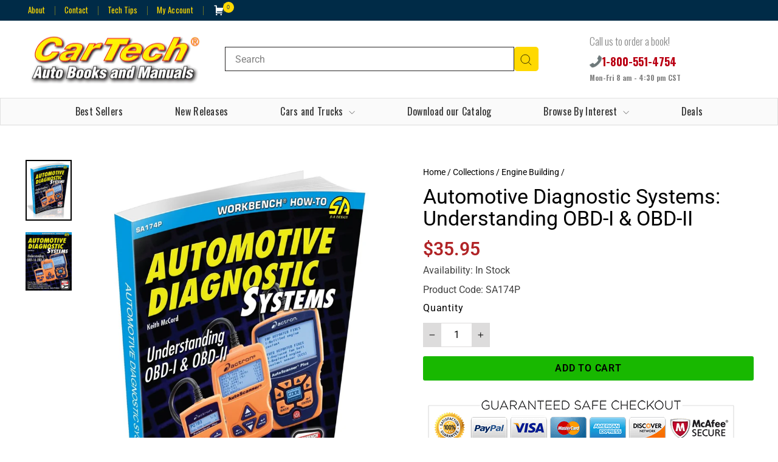

--- FILE ---
content_type: text/html; charset=UTF-8
request_url: https://prod1.accumen.ahw2m.net/cartech/front/contributor
body_size: 75
content:
<div class="contributors">
<div class="contributor">
<div class="contributor_fullname">Keith McCord</div>
<div class="contributor_short_bio">Keith McCord, who is located in the St. Louis area, is one of top OBD II technicians and EFI tuners in the country. He is president of McCord Consulting Group in St. Louis, Missouri. He designs products, parts, and CNC code and process improvements for various OEM and aftermarket companies. Keith also writes custom ECMs for GM and Ford vehicles. He lives in Florissant, Missouri. </div>
</div>
</div>

--- FILE ---
content_type: text/html; charset=utf-8
request_url: https://www.cartechbooks.com/apps/obviyo-block/data-obj?product=automotive-diagnostic-systems-understanding-obd-i-obd-ii
body_size: 1323
content:
{
  "version": "1.0.0",
  "data": {
    "platform": "shopify",
    "siteId": null,
    "cu": "USD",
    "moneyFormat": "${{amount}}",
    "loc": "en",
    "page": {

      
      
    }
    
, "cart": {
        "tt": 0.0,
        "qt": 0,
        "cu": "USD",
        "li": []
      }, "product": {
        "id": 5188807032877,
        "varid": 34828596707373,
        "nm": "Automotive Diagnostic Systems: Understanding OBD-I \u0026amp; OBD-II",
        "url": "\/products\/automotive-diagnostic-systems-understanding-obd-i-obd-ii",
        "handle": "automotive-diagnostic-systems-understanding-obd-i-obd-ii",
        "available": true,
        "img": "\/\/www.cartechbooks.com\/cdn\/shop\/files\/SA174P3D-554738.jpg?v=1716490484",
        "desc": "The photos in this edition are black and white. \u003cp\u003eThe electronic control unit and other electronic controls are connected to every major system of a car built within the past 15 years, yet when there is a problem or an error code, many enthusiasts do not know how to go about fixing the problem. With this book, an affordable hand held scanner, and other common tools, the average enthusiast can diagnose and fix most common problems, rather than bringing the vehicle to a dealership for repair at shop rates of $100 per hour or more. \u003c\/p\u003e\u003cp\u003eKeith McCord recounts the history of automotive onboard diagnostic systems and creation of the rudimentary OBD I systems and the development as well as the evolution of OBD II. Currently, OBD-II (OnBoard Diagnostic II) is the standard of the industry, and this book provides a thorough explanation of this system. It details its main features, capabilities, and characteristics. It shows how to access the port connector on the car, the serial data protocols, and what the serial data means. To understand the diagnostic codes, the numbering system is defined and the table of common DTCs is shown. But most importantly, McCord provides a thorough process for trouble shooting problems, tracing a problem to its root, explaining why DTCs may not lead to the source of the underlying problem, and ultimately resolving the problem. \u003c\/p\u003e\u003cp\u003eAlmost anyone can hook a scanning tool up to the serial port and read the error, but the key to fixing the problems is using an effective trouble shooting process that resolves all the issues that may be contributing or creating the problem. McCord provides sound procedures, insight, and information for resolving most ECU and computer control problems at home with affordable consumer-grade scanners.\u003c\/p\u003e",
        "brand": "CarTechBooks",
        "pr": 35.95,
        "opr": 0.0,
        "cat": [
            "Diagnostics"
,
            "Diagnostics"
,
            "Engine Building"
,
            "Paint Body and Electrical"
,
            "Tech Books"
,
            "Tech How-To"
],
        "catIds": [
            203350212653
,
            449288012075
,
            203350310957
,
            203350376493
,
            207210217517
,
            203345625133
],
        "tags": [
            "SA174"
,
            "web2market"
],
        "images": ["\/\/www.cartechbooks.com\/cdn\/shop\/files\/SA174P3D-554738.jpg?v=1716490484","\/\/www.cartechbooks.com\/cdn\/shop\/products\/9781613255254-sw.jpg?v=1716480775"],
        "variants": [{"id":34828596707373,"title":"Default Title","option1":"Default Title","option2":null,"option3":null,"sku":"SA174P","requires_shipping":true,"taxable":true,"featured_image":null,"available":true,"name":"Automotive Diagnostic Systems: Understanding OBD-I \u0026amp; OBD-II","public_title":null,"options":["Default Title"],"price":3595,"weight":357,"compare_at_price":null,"inventory_management":"shopify","barcode":"9781613255254","requires_selling_plan":false,"selling_plan_allocations":[]}]
      }}
}